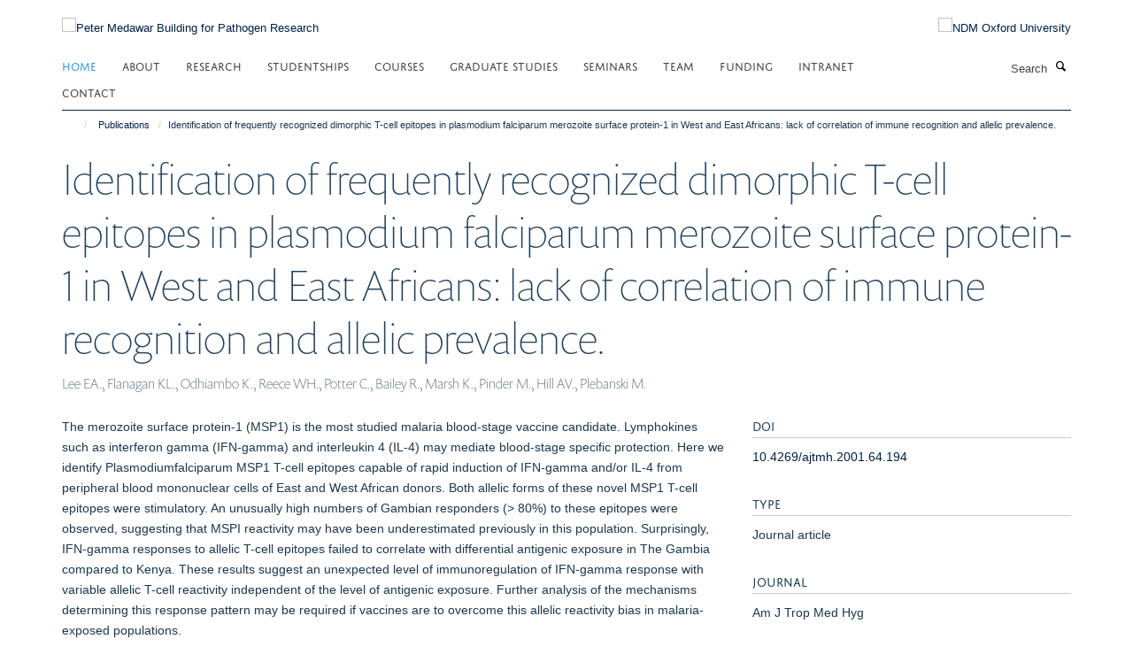

--- FILE ---
content_type: text/html;charset=utf-8
request_url: https://www.medawar.ox.ac.uk/publications/31913?3909e958-f46c-11f0-be54-c7bc867cde1e
body_size: 11277
content:
<!doctype html>
<html xmlns="http://www.w3.org/1999/xhtml" lang="en" xml:lang="en">

    <head><base href="https://www.medawar.ox.ac.uk/publications/31913/" />
        <meta charset="utf-8" />
        <meta name="viewport" content="width=device-width, initial-scale=1.0" />
        <meta name="apple-mobile-web-app-capable" content="yes" />
        <meta name="apple-mobile-web-app-title" content="Haiku" />
        
        <meta http-equiv="Content-Type" content="text/html; charset=utf-8" /><meta name="citation_title" content="Identification of frequently recognized dimorphic T-cell epitopes in plasmodium falciparum merozoite surface protein-1 in West and East Africans: lack of correlation of immune recognition and allelic prevalence." /><meta name="citation_author" content="Lee EA." /><meta name="citation_author" content="Flanagan KL." /><meta name="citation_author" content="Odhiambo K." /><meta name="citation_author" content="Reece WH." /><meta name="citation_author" content="Potter C." /><meta name="citation_author" content="Bailey R." /><meta name="citation_author" content="Marsh K." /><meta name="citation_author" content="Pinder M." /><meta name="citation_author" content="Hill AV." /><meta name="citation_author" content="Plebanski M." /><meta name="citation_publication_date" content="2001/03/??" /><meta name="citation_journal_title" content="Am J Trop Med Hyg" /><meta name="citation_volume" content="64" /><meta name="citation_firstpage" content="194" /><meta name="citation_lastpage" content="203" /><meta content="The merozoite surface protein-1 (MSP1) is the most studied malaria blood-stage vaccine candidate. Lymphokines such as interferon gamma (IFN-gamma) and interleukin 4 (IL-4) may mediate blood-stage specific protection. Here we identify Plasmodiumfalciparum MSP1 T-cell epitopes capable of rapid induction of IFN-gamma and/or IL-4 from peripheral blood mononuclear cells of East and West African donors. Both allelic forms of these novel MSP1 T-cell epitopes were stimulatory. An unusually high numbers of Gambian responders (&gt; 80%) to these epitopes were observed, suggesting that MSPI reactivity may have been underestimated previously in this population. Surprisingly, IFN-gamma responses to allelic T-cell epitopes failed to correlate with differential antigenic exposure in The Gambia compared to Kenya. These results suggest an unexpected level of immunoregulation of IFN-gamma response with variable allelic T-cell reactivity independent of the level of antigenic exposure. Further analysis of the mechanisms determining this response pattern may be required if vaccines are to overcome this allelic reactivity bias in malaria-exposed populations." name="description" /><meta name="og:title" content="Identification of frequently recognized dimorphic T-cell epitopes in plasmodium falciparum merozoite surface protein-1 in West and East Africans: lack of correlation of immune recognition and allelic prevalence." /><meta name="og:description" content="The merozoite surface protein-1 (MSP1) is the most studied malaria blood-stage vaccine candidate. Lymphokines such as interferon gamma (IFN-gamma) and interleukin 4 (IL-4) may mediate blood-stage specific protection. Here we identify Plasmodiumfalciparum MSP1 T-cell epitopes capable of rapid induction of IFN-gamma and/or IL-4 from peripheral blood mononuclear cells of East and West African donors. Both allelic forms of these novel MSP1 T-cell epitopes were stimulatory. An unusually high numbers of Gambian responders (&gt; 80%) to these epitopes were observed, suggesting that MSPI reactivity may have been underestimated previously in this population. Surprisingly, IFN-gamma responses to allelic T-cell epitopes failed to correlate with differential antigenic exposure in The Gambia compared to Kenya. These results suggest an unexpected level of immunoregulation of IFN-gamma response with variable allelic T-cell reactivity independent of the level of antigenic exposure. Further analysis of the mechanisms determining this response pattern may be required if vaccines are to overcome this allelic reactivity bias in malaria-exposed populations." /><meta name="og:url" content="https://www.medawar.ox.ac.uk/publications/31913" /><meta name="twitter:card" content="summary" /><meta name="twitter:title" content="Identification of frequently recognized dimorphic T-cell epitopes in plasmodium falciparum merozoite surface protein-1 in West and East Africans: lack of correlation of immune recognition and allelic prevalence." /><meta name="twitter:description" content="The merozoite surface protein-1 (MSP1) is the most studied malaria blood-stage vaccine candidate. Lymphokines such as interferon gamma (IFN-gamma) and interleukin 4 (IL-4) may mediate blood-stage specific protection. Here we identify Plasmodiumfalciparum MSP1 T-cell epitopes capable of rapid induction of IFN-gamma and/or IL-4 from peripheral blood mononuclear cells of East and West African donors. Both allelic forms of these novel MSP1 T-cell epitopes were stimulatory. An unusually high numbers of Gambian responders (&gt; 80%) to these epitopes were observed, suggesting that MSPI reactivity may have been underestimated previously in this population. Surprisingly, IFN-gamma responses to allelic T-cell epitopes failed to correlate with differential antigenic exposure in The Gambia compared to Kenya. These results suggest an unexpected level of immunoregulation of IFN-gamma response with variable allelic T-cell reactivity independent of the level of antigenic exposure. Further analysis of the mechanisms determining this response pattern may be required if vaccines are to overcome this allelic reactivity bias in malaria-exposed populations." /><meta name="generator" content="Plone - http://plone.org" /><meta itemprop="url" content="https://www.medawar.ox.ac.uk/publications/31913" /><title>Identification of frequently recognized dimorphic T-cell epitopes in plasmodium falciparum merozoite surface protein-1 in West and East Africans: lack of correlation of immune recognition and allelic prevalence. — Peter Medawar Building for Pathogen Research</title>
        
        
        
        
        
    <link rel="stylesheet" type="text/css" media="screen" href="https://www.medawar.ox.ac.uk/portal_css/Turnkey%20Theme/resourcecollective.cookielawcookielaw-cachekey-f24b6f53ef4511c0b7abd8b330b7e381.css" /><link rel="stylesheet" type="text/css" href="https://www.medawar.ox.ac.uk/portal_css/Turnkey%20Theme/themebootstrapcssselect2-cachekey-f95825288e2c3d1f0f1e70cf92342c6c.css" /><link rel="stylesheet" type="text/css" href="https://www.medawar.ox.ac.uk/portal_css/Turnkey%20Theme/themebootstrapcssmagnific.popup-cachekey-5d0ccdf1fd2b430d3e757771365f3ed1.css" /><link rel="stylesheet" type="text/css" media="screen" href="https://www.medawar.ox.ac.uk/portal_css/Turnkey%20Theme/resourcecollective.covercsscover-cachekey-1c6bdea8d45bbbb8b5840acd635e0fd5.css" /><link rel="stylesheet" type="text/css" media="screen" href="https://www.medawar.ox.ac.uk/portal_css/Turnkey%20Theme/resourcehaiku.coveroverlays-cachekey-7d0e19a449aa9e5349e61e197e45b7fb.css" /><link rel="stylesheet" type="text/css" href="https://www.medawar.ox.ac.uk/portal_css/Turnkey%20Theme/resourcehaiku.coverhaiku.chooser-cachekey-431d37d88fe754ec97734a6ae92b5337.css" /><link rel="stylesheet" type="text/css" href="https://www.medawar.ox.ac.uk/portal_css/Turnkey%20Theme/resourcehaiku.widgets.imagehaiku.image.widget-cachekey-684429df524372c3d13b170bda930e70.css" /><link rel="stylesheet" type="text/css" media="screen" href="https://www.medawar.ox.ac.uk/++resource++haiku.core.vendor/prism.min.css" /><link rel="canonical" href="https://www.medawar.ox.ac.uk/publications/31913" /><link rel="search" href="https://www.medawar.ox.ac.uk/@@search" title="Search this site" /><link rel="shortcut icon" type="image/x-icon" href="https://www.medawar.ox.ac.uk/images/logos/favicon_16x16?v=fa749722-f46a-11f0-be54-c7bc867cde1e" /><link rel="apple-touch-icon" href="https://www.medawar.ox.ac.uk/images/logos/favicon_apple?v=fa749723-f46a-11f0-be54-c7bc867cde1e" /><script type="text/javascript" src="https://www.medawar.ox.ac.uk/portal_javascripts/Turnkey%20Theme/resourcecollective.cookielawcookielaw_disabler-cachekey-5b9d31f7fb03e3f5f59247b1ff5eb1d9.js"></script><script type="text/javascript" src="https://www.medawar.ox.ac.uk/portal_javascripts/Turnkey%20Theme/themebootstrapjsvendorrespond-cachekey-9bdfa64e45815d8866b55c4e8cca01bb.js"></script><script type="text/javascript" src="https://www.medawar.ox.ac.uk/portal_javascripts/Turnkey%20Theme/resourceplone.app.jquery-cachekey-f87536bc77ecb5801180ee08acf83510.js"></script><script type="text/javascript" src="https://www.medawar.ox.ac.uk/portal_javascripts/Turnkey%20Theme/++theme++bootstrap/js/vendor/bootstrap.js"></script><script type="text/javascript" src="https://www.medawar.ox.ac.uk/portal_javascripts/Turnkey%20Theme/themebootstrapjspluginsvendorjquery.trunk8-cachekey-294449f1f599f9ec8801194f9b79aab9.js"></script><script type="text/javascript" src="https://www.medawar.ox.ac.uk/portal_javascripts/Turnkey%20Theme/plone_javascript_variables-cachekey-8931fba9caccfa65abe51dd7e1c0d3b6.js"></script><script type="text/javascript" src="https://www.medawar.ox.ac.uk/portal_javascripts/Turnkey%20Theme/resourceplone.app.jquerytools-cachekey-9c03e5f43df91f5a1eeaa07570b47b03.js"></script><script type="text/javascript" src="https://www.medawar.ox.ac.uk/portal_javascripts/Turnkey%20Theme/mark_special_links-cachekey-b04237e7ca5b8f98f892c6829895d7e4.js"></script><script type="text/javascript" src="https://www.medawar.ox.ac.uk/portal_javascripts/Turnkey%20Theme/resourceplone.app.discussion.javascriptscomments-cachekey-ad9e12108f796be630235a1f41556d35.js"></script><script type="text/javascript" src="https://www.medawar.ox.ac.uk/portal_javascripts/Turnkey%20Theme/themebootstrapjspluginsvendorselect2-cachekey-7a1126afcaf91616c9b690d6aa06e02f.js"></script><script type="text/javascript" src="https://www.medawar.ox.ac.uk/portal_javascripts/Turnkey%20Theme/++theme++bootstrap/js/plugins/vendor/jquery.html5-placeholder-shim.js"></script><script type="text/javascript" src="https://www.medawar.ox.ac.uk/portal_javascripts/Turnkey%20Theme/++theme++bootstrap/js/vendor/hammer.js"></script><script type="text/javascript" src="https://www.medawar.ox.ac.uk/portal_javascripts/Turnkey%20Theme/themebootstrapjspluginshaikujquery.navigation-portlets-cachekey-747d1c3af2820ab1c210aa11f980e89e.js"></script><script type="text/javascript" src="https://www.medawar.ox.ac.uk/portal_javascripts/Turnkey%20Theme/themebootstrapjspluginsvendormasonry-cachekey-c294b3209b3500c413aa2172da759632.js"></script><script type="text/javascript" src="https://www.medawar.ox.ac.uk/portal_javascripts/Turnkey%20Theme/themebootstrapjspluginsvendorimagesloaded-cachekey-b75266c6f74f07ea85e0dc3088f2b258.js"></script><script type="text/javascript" src="https://www.medawar.ox.ac.uk/portal_javascripts/Turnkey%20Theme/++theme++bootstrap/js/plugins/vendor/jquery.lazysizes.js"></script><script type="text/javascript" src="https://www.medawar.ox.ac.uk/portal_javascripts/Turnkey%20Theme/++theme++bootstrap/js/plugins/vendor/jquery.magnific.popup.js"></script><script type="text/javascript" src="https://www.medawar.ox.ac.uk/portal_javascripts/Turnkey%20Theme/themebootstrapjspluginsvendorjquery.toc-cachekey-730f80801d7230e4afa5873cc8eeae5f.js"></script><script type="text/javascript" src="https://www.medawar.ox.ac.uk/portal_javascripts/Turnkey%20Theme/++theme++bootstrap/js/turnkey-various.js"></script><script type="text/javascript" src="https://www.medawar.ox.ac.uk/portal_javascripts/Turnkey%20Theme/resourcecollective.coverjsmain-cachekey-a040337c46feeec23bb2e9e483ce298a.js"></script><script type="text/javascript" src="https://www.medawar.ox.ac.uk/portal_javascripts/Turnkey%20Theme/resourcehaiku.feedback.jsjquery.validate-cachekey-878ad73ffe00016105aadc717a969a9a.js"></script><script type="text/javascript" src="https://www.medawar.ox.ac.uk/portal_javascripts/Turnkey%20Theme/resourcecollective.cookielawcookielaw_banner-cachekey-3cf12795b83ae7dd0921c93abf265c60.js"></script><script type="text/javascript">
        jQuery(function($){
            if (typeof($.datepicker) != "undefined"){
              $.datepicker.setDefaults(
                jQuery.extend($.datepicker.regional[''],
                {dateFormat: 'mm/dd/yy'}));
            }
        });
        </script><script async="" src="https://www.googletagmanager.com/gtag/js?id=UA-51607598-1"></script><script>
  window.dataLayer = window.dataLayer || [];
  function gtag(){dataLayer.push(arguments);}
  gtag('js', new Date());

  gtag('config', 'UA-51607598-1', { 'anonymize_ip': true });
  gtag('config', 'G-KVLHF4XC20');
  gtag('config', 'G-LT1657LG5M');
</script><script async="" src="https://www.googletagmanager.com/gtag/js?id=G-Z90B03Y6YT"></script><script>
window.dataLayer = window.dataLayer || [];
function gtag(){dataLayer.push(arguments);}
gtag('js', new Date());
gtag('config', 'G-Z90B03Y6YT');
</script>
    <link href="https://www.medawar.ox.ac.uk/++theme++sublime-oxy-blue/screen.css" rel="stylesheet" />
  
    <link href="https://www.medawar.ox.ac.uk/++theme++sublime-oxy-blue/style.css" rel="stylesheet" />
  <style type="text/css" class="extra-css" id="global-extra-css">@import url("https://tools.ndm.ox.ac.uk/haiku_css/general.css");

#primary-logo img, .logo-secondary, .logo-footer {
    max-height: 110px;
    max-width: 100%;
}</style></head>

    <body class="template-view portaltype-publication site-Plone section-publications subsection-31913 userrole-anonymous no-toolbar mount-036" dir="ltr"><div id="cookienotification">

    <div class="container">
    
        <div class="row">
        
            <div class="col-md-12">
                <h2>
                    Cookies on this website
                </h2>
                
            </div>
        
            <div class="col-md-12">
                <p>
                    We use cookies to ensure that we give you the best experience on our website. If you click 'Accept all cookies' we'll assume that you are happy to receive all cookies and you won't see this message again. If you click 'Reject all non-essential cookies' only necessary cookies providing core functionality such as security, network management, and accessibility will be enabled. Click 'Find out more' for information on how to change your cookie settings.
                </p>
                
            </div>
    
            <div class="col-md-12">
                <a class="btn btn-success cookie-continue" href="https://www.medawar.ox.ac.uk/@@enable-cookies?&amp;came_from=https://www.medawar.ox.ac.uk/publications/31913">Accept all cookies</a>
                <a class="btn btn-danger cookie-disable" href="https://www.medawar.ox.ac.uk/@@disable-cookies?came_from=https://www.medawar.ox.ac.uk/publications/31913">Reject all non-essential cookies</a>
                
            </div> 
            
        </div>
    
    </div>
     
</div><div id="site-wrapper" class="container-fluid">

            <div class="modal fade" id="modal" tabindex="-1" role="dialog" aria-hidden="true"></div>

            

            

            <div id="site-header" class="container">

                <div id="site-status"></div>

                

                <header class="row">
                    <div class="col-xs-10 col-sm-6">
                        <a id="primary-logo" title="Peter Medawar Building for Pathogen Research" href="https://www.medawar.ox.ac.uk"><img src="https://www.medawar.ox.ac.uk/images/logos/medawar-pathogen-research-logo" alt="Peter Medawar Building for Pathogen Research" /></a>
                    </div>
                    <div class="col-sm-6 hidden-xs">
                        <div class="heading-spaced">
                            <div id="site__secondary-logo">
                                
        <a href="http://www.ndm.ox.ac.uk/" title="NDM Oxford University" target="_blank" rel="noopener"><img src="https://www.medawar.ox.ac.uk/images/logos/ndm-oxford-logo-110px" alt="NDM Oxford University" class="img-responsive logo-secondary" /></a>
    
                            </div>
                            <div id="site-actions">

        <ul class="list-unstyled list-inline text-right">
    
            
    
            
                
                    <li id="siteaction-sitemap">
                        <a href="https://www.medawar.ox.ac.uk/sitemap" title="" accesskey="3">Site Map</a>
                    </li>
                
            
            
                
                    <li id="siteaction-accessibility">
                        <a href="https://www.medawar.ox.ac.uk/accessibility" title="" accesskey="0">Accessibility</a>
                    </li>
                
            
            
                
                    <li id="siteaction-contact">
                        <a href="https://www.medawar.ox.ac.uk/about/contact-us" title="" accesskey="9">Contact</a>
                    </li>
                
            
            
                
                    <li id="siteaction-cookie-policy">
                        <a href="https://www.medawar.ox.ac.uk/cookies" title="" accesskey="">Cookies</a>
                    </li>
                
            
            
                
                    <li id="siteaction-login">
                        <a href="https://www.medawar.ox.ac.uk/Shibboleth.sso/Login?target=https://www.medawar.ox.ac.uk/shibboleth_loggedin?came_from=https://www.medawar.ox.ac.uk/publications/31913" title="" accesskey="">Log in</a>
                    </li>
                
            
    
        </ul>
    </div>
                        </div>
                    </div>
                    <div class="col-xs-2 visible-xs">
                        <a href="#mmenu" role="button" class="btn btn-default" aria-label="Toggle menu">
                            <i class="glyphicon glyphicon-menu"></i>
                        </a>
                    </div>
                </header>

                <nav role="navigation">
                    <div class="row">
                        <div class="col-sm-10">
                            <div id="site-bar" class="collapse navbar-collapse">

	    <ul class="nav navbar-nav">

            

	            <li class="dropdown active" id="portaltab-index_html">
	                <a href="https://www.medawar.ox.ac.uk" title="" data-toggle="">Home</a>
                    
	            </li>

            
            

	            <li class="dropdown" id="portaltab-about">
	                <a href="https://www.medawar.ox.ac.uk/about" title="" data-toggle="" data-hover="dropdown">About</a>
                    <ul class="dropdown-menu" role="menu">
                        
                            <li>
                                <a href="https://www.medawar.ox.ac.uk/about/sir-peter-medawar" title="">Sir Peter Medawar</a>
                            </li>
                        
                        
                            <li>
                                <a href="https://www.medawar.ox.ac.uk/about/jobs" title="">Jobs and Vacancies</a>
                            </li>
                        
                        
                            <li>
                                <a href="/news" title="">Latest news and events</a>
                            </li>
                        
                        
                            <li>
                                <a href="https://www.medawar.ox.ac.uk/about/shared-cytometry-facility" title="">Shared Cytometry Facility</a>
                            </li>
                        
                    </ul>
	            </li>

            
            

	            <li class="dropdown" id="portaltab-research">
	                <a href="https://www.medawar.ox.ac.uk/research" title="" data-toggle="">Research</a>
                    
	            </li>

            
            

	            <li class="dropdown" id="portaltab-dphil-studentships">
	                <a href="https://www.medawar.ox.ac.uk/dphil-studentships" title="" data-toggle="" data-hover="dropdown">Studentships</a>
                    <ul class="dropdown-menu" role="menu">
                        
                            <li>
                                <a href="https://www.medawar.ox.ac.uk/dphil-studentships/dphil-project" title="">DPhil Project</a>
                            </li>
                        
                        
                            <li>
                                <a href="https://www.medawar.ox.ac.uk/dphil-studentships/funding-programs" title="">Funding Programmes</a>
                            </li>
                        
                    </ul>
	            </li>

            
            

	            <li class="dropdown" id="portaltab-medawar-courses">
	                <a href="https://www.medawar.ox.ac.uk/medawar-courses" title="" data-toggle="">Courses</a>
                    
	            </li>

            
            

	            <li class="dropdown" id="portaltab-graduate-studies">
	                <a href="https://www.medawar.ox.ac.uk/graduate-studies" title="" data-toggle="">Graduate Studies</a>
                    
	            </li>

            
            

	            <li class="dropdown" id="portaltab-seminars-1">
	                <a href="https://www.medawar.ox.ac.uk/seminars-1" title="" data-toggle="">Seminars</a>
                    
	            </li>

            
            

	            <li class="dropdown" id="portaltab-team">
	                <a href="https://www.medawar.ox.ac.uk/team" title="" data-toggle="">Team</a>
                    
	            </li>

            
            

	            <li class="dropdown" id="portaltab-funding-bodies">
	                <a href="https://www.medawar.ox.ac.uk/funding-bodies" title="" data-toggle="">Funding</a>
                    
	            </li>

            
            

	            <li class="dropdown" id="portaltab-internal">
	                <a href="https://www.medawar.ox.ac.uk/internal" title="" data-toggle="" data-hover="dropdown">Intranet</a>
                    <ul class="dropdown-menu" role="menu">
                        
                            <li>
                                <a href="https://unioxfordnexus.sharepoint.com/sites/CLME-ExperimentalMedicineDivision" title="">Experimental Medicine Division SharePoint</a>
                            </li>
                        
                        
                            <li>
                                <a href="https://www.medawar.ox.ac.uk/internal/contacts" title="">Contacts</a>
                            </li>
                        
                        
                            <li>
                                <a href="https://services.it.ox.ac.uk/Service/business-systems-and-administration-support/Health%20and%20Safety%20Incident%20Reporting%20and%20Investigation%20System" title="">IRIS - Health and Safety reporting</a>
                            </li>
                        
                        
                            <li>
                                <a href="https://www.medawar.ox.ac.uk/internal/branded-templates-and-logos" title="">Branded templates and logos</a>
                            </li>
                        
                        
                            <li>
                                <a href="https://www.medawar.ox.ac.uk/internal/weekly-wip-1" title="">Weekly WiP</a>
                            </li>
                        
                        
                            <li>
                                <a href="https://www.medawar.ox.ac.uk/internal/phlebotomy-at-the-pmb" title="">Phlebotomy at the PMB</a>
                            </li>
                        
                        
                            <li>
                                <a href="https://www.medawar.ox.ac.uk/internal/sustainability" title="">Sustainability</a>
                            </li>
                        
                        
                            <li>
                                <a href="https://www.medawar.ox.ac.uk/internal/dont-forget" title="">Research checklist</a>
                            </li>
                        
                        
                            <li>
                                <a href="https://www.medawar.ox.ac.uk/internal/resources" title="">Resources</a>
                            </li>
                        
                        
                            <li>
                                <a href="https://www.medawar.ox.ac.uk/internal/policies-1" title="">Policies</a>
                            </li>
                        
                        
                            <li>
                                <a href="https://www.medawar.ox.ac.uk/internal/new-to-oxford" title="">New to Oxford</a>
                            </li>
                        
                    </ul>
	            </li>

            
            

	            <li class="dropdown" id="portaltab-contact">
	                <a href="https://www.medawar.ox.ac.uk/contact" title="" data-toggle="">Contact</a>
                    
	            </li>

            

            

	    </ul>

    </div>
                        </div>
                        <div class="col-sm-2">
                            <form action="https://www.medawar.ox.ac.uk/@@search" id="site-search" class="form-inline" role="form">
                                <div class="input-group">
                                    <label class="sr-only" for="SearchableText">Search</label>
                                    <input type="text" class="form-control" name="SearchableText" id="SearchableText" placeholder="Search" />
                                    <span class="input-group-btn">
                                        <button class="btn" type="submit" aria-label="Search"><i class="glyphicon-search"></i></button>
                                    </span>
                                </div>
                            </form>
                        </div>
                    </div>
                </nav>

                <div class="container">
                    <div class="row">
                        <div class="col-md-12">
                            <ol class="breadcrumb" id="site-breadcrumbs"><li><a title="Home" href="https://www.medawar.ox.ac.uk"><span class="glyphicon glyphicon-home"></span></a></li><li><a href="https://www.medawar.ox.ac.uk/publications">Publications</a></li><li class="active">Identification of frequently recognized dimorphic T-cell epitopes in plasmodium falciparum merozoite surface protein-1 in West and East Africans: lack of correlation of immune recognition and allelic prevalence.</li></ol>
                        </div>
                    </div>
                </div>

            </div>

            <div id="content" class="container ">

                            

                            

            

        <div itemscope="" itemtype="http://schema.org/Thing">

            <meta itemprop="url" content="https://www.medawar.ox.ac.uk/publications/31913" />

            
                <div id="above-page-header">
    

</div>
            

            
                
                
                    
                        <div class="page-header">
                            <div class="row">
                                    
                                <div class="col-xs-12 col-sm-12">
                                    
                                    
                                        <h1>
                                            <span itemprop="name">Identification of frequently recognized dimorphic T-cell epitopes in plasmodium falciparum merozoite surface protein-1 in West and East Africans: lack of correlation of immune recognition and allelic prevalence.</span>
                                            <small>
                                                
                                            </small>
                                        </h1>
                                    
                                    
                                    
                    <div id="below-page-title">
</div>
                    <h5 style="margin:10px 0">Lee EA., Flanagan KL., Odhiambo K., Reece WH., Potter C., Bailey R., Marsh K., Pinder M., Hill AV., Plebanski M.</h5>
                
                                    
                                </div>
                                    
                                
                                            
                            </div>
                        </div>
                    
                    
                    
                    
                 
            

            
                <div id="below-page-header"></div>
            

            
                <div id="above-page-content"></div>
            

            
                <div class="row">
        
                    <div id="site-content" class="col-sm-8">

                        

                            
                                
                            

                            
                                
                            

                            
                                
                                    
                                
                            
            
                            <div class="row">
                                <div id="site-content-body" class="col-sm-12">
            
                                    
                
                    
                    
                    <div class="row">
                        <div class="col-sm-4">
                            
                        </div>
                        <div class="col-sm-12">
                           <p style="margin-top:0">The merozoite surface protein-1 (MSP1) is the most studied malaria blood-stage vaccine candidate. Lymphokines such as interferon gamma (IFN-gamma) and interleukin 4 (IL-4) may mediate blood-stage specific protection. Here we identify Plasmodiumfalciparum MSP1 T-cell epitopes capable of rapid induction of IFN-gamma and/or IL-4 from peripheral blood mononuclear cells of East and West African donors. Both allelic forms of these novel MSP1 T-cell epitopes were stimulatory. An unusually high numbers of Gambian responders (&gt; 80%) to these epitopes were observed, suggesting that MSPI reactivity may have been underestimated previously in this population. Surprisingly, IFN-gamma responses to allelic T-cell epitopes failed to correlate with differential antigenic exposure in The Gambia compared to Kenya. These results suggest an unexpected level of immunoregulation of IFN-gamma response with variable allelic T-cell reactivity independent of the level of antigenic exposure. Further analysis of the mechanisms determining this response pattern may be required if vaccines are to overcome this allelic reactivity bias in malaria-exposed populations.</p>
                        </div>
                    </div>
                
                                    
                                </div>
            
                                
            
                            </div>
            
                            
                    <p>
                        
                        <a role="button" title="Original publication" class="btn btn-default" target="_blank" rel="noopener" href="http://doi.org/10.4269/ajtmh.2001.64.194">Original publication</a>
                        
                    </p>

                    
                
                        
        
                    </div>
        
                    <div class="site-sidebar col-sm-4">
        
                        <div id="aside-page-content"></div>
              
                        

                    
                        <h5 class="publication-lead">DOI</h5>
                        <p>
                            <a href="http://doi.org/10.4269/ajtmh.2001.64.194" target="_blank" rel="noopener">10.4269/ajtmh.2001.64.194</a>
                        </p>
                    

                    
                        <h5 class="publication-lead">Type</h5>
                        <p>Journal article</p>
                    

                    
                        <h5 class="publication-lead">Journal</h5>
                        <p>Am J Trop Med Hyg</p>
                    

                    

                    

                    

                    
                        <h5 class="publication-lead">Publication Date</h5>
                        <p>03/2001</p>
                    

                    
                        <h5 class="publication-lead">Volume</h5>
                        <p>64</p>
                    

                    
                        <h5 class="publication-lead">Pages</h5>
                        <p>
                            194
                            -
                            203
                        </p>
                    

                    

                    

                    
                        <div class="content-box">
                            <h5 class="publication-lead">Keywords</h5>
                            <p>Adolescent, Adult, Alleles, Amino Acid Sequence, Animals, Case-Control Studies, DNA Primers, Epitopes, T-Lymphocyte, Female, Gambia, Humans, Interferon-gamma, Interleukin-4, Kenya, Malaria, Falciparum, Male, Merozoite Surface Protein 1, Middle Aged, Molecular Sequence Data, Plasmodium falciparum, Polymerase Chain Reaction, Prevalence, T-Lymphocytes</p>
                        </div>
                    

                
        
                    </div>
        
                </div>
            

            
                <div id="below-page-content"></div>
            
            
        </div>

    

        
                        </div>

            <footer id="site-footer" class="container" itemscope="" itemtype="http://schema.org/WPFooter">
        <hr />
        





    <div class="row" style="margin-bottom:20px">

        <div class="col-md-4">
            
        </div>

        <div class="col-md-8">
            
                <div id="site-copyright">
                    ©
                    2026
                    Peter Medawar Building for Pathogen Research, University of Oxford, South Parks Road, Oxford, OX1 3SY
                </div>
            
            
                <ul id="footer-nav" class="list-inline">
                    
                        <li>
                            <a href=" /sitemap" rel="noopener">Sitemap </a>
                        </li>
                    
                    
                        <li>
                            <a href=" /cookies" rel="noopener">Cookies </a>
                        </li>
                    
                    
                        <li>
                            <a href=" http://www.ox.ac.uk/legal" target="_blank" rel="noopener">Copyright </a>
                        </li>
                    
                    
                        <li>
                            <a href=" /accessibility-statement" rel="noopener">Accessibility </a>
                        </li>
                    
                    
                        <li>
                            <a href=" https://www.ndm.ox.ac.uk/privacy-policy" target="_blank" rel="noopener">Privacy Policy </a>
                        </li>
                    
                    
                        <li>
                            <a href=" https://compliance.admin.ox.ac.uk/submit-foi" target="_blank" rel="noopener">Freedom of Information </a>
                        </li>
                    
                    
                        <li>
                            <a href=" https://unioxfordnexus.sharepoint.com/sites/CLME-HUB-NuffieldDepartmentofMedicine" target="_blank" rel="noopener">Intranet </a>
                        </li>
                    
                </ul>
            
        </div>
    </div>





    <div id="site-actions-footer" class="visible-xs-block" style="margin:20px 0">

        <ul class="list-unstyled list-inline text-center">

            
                
                    <li id="siteaction-sitemap">
                        <a href="https://www.medawar.ox.ac.uk/sitemap" title="Site Map" accesskey="3">Site Map</a>
                    </li>
                
            
            
                
                    <li id="siteaction-accessibility">
                        <a href="https://www.medawar.ox.ac.uk/accessibility" title="Accessibility" accesskey="0">Accessibility</a>
                    </li>
                
            
            
                
                    <li id="siteaction-contact">
                        <a href="https://www.medawar.ox.ac.uk/about/contact-us" title="Contact" accesskey="9">Contact</a>
                    </li>
                
            
            
                
                    <li id="siteaction-cookie-policy">
                        <a href="https://www.medawar.ox.ac.uk/cookies" title="Cookies" accesskey="">Cookies</a>
                    </li>
                
            
            
                
                    <li id="siteaction-login">
                        <a href="https://www.medawar.ox.ac.uk/Shibboleth.sso/Login?target=https://www.medawar.ox.ac.uk/shibboleth_loggedin?came_from=https://www.medawar.ox.ac.uk/publications/31913" title="Log in" accesskey="">Log in</a>
                    </li>
                
            

        </ul>
    </div>









    </footer>

        </div><div id="haiku-mmenu">

            <nav id="mmenu" data-counters="true" data-searchfield="true" data-title="Menu" data-search="true">
                <ul>
                    <li>


    <a href="https://www.medawar.ox.ac.uk/front-page" class="state-published" title="">
        <span>Home</span>
    </a>

</li>
<li>


    <a href="https://www.medawar.ox.ac.uk/about" class="state-published" title="">
        <span>About</span>
    </a>

<ul>
<li>


    <a href="https://www.medawar.ox.ac.uk/about/sir-peter-medawar" class="state-published" title="">
        <span>Sir Peter Medawar</span>
    </a>

</li>
<li>


    <a href="https://www.medawar.ox.ac.uk/about/jobs" class="state-published" title="">
        <span>Jobs and Vacancies</span>
    </a>

</li>
<li>


    <a href="/news" class="state-published" title="">
        <span>Latest news and events</span>
    </a>

</li>
<li>


    <a href="https://www.medawar.ox.ac.uk/about/shared-cytometry-facility" class="state-published" title="">
        <span>Shared Cytometry Facility</span>
    </a>

</li>

</ul>
</li>
<li>


    <a href="https://www.medawar.ox.ac.uk/research" class="state-published" title="Compellingly cultivate out-of-the-box functionalities through efficient systems. Seamlessly myocardinate accurate infrastructures vis-a-vis cutting-edge metrics.">
        <span>Research</span>
    </a>

<ul>
<li>


    <a href="https://www.medawar.ox.ac.uk/research" class="state-published" title="">
        <span>Research Home</span>
    </a>

</li>
<li>


    <a href="https://www.medawar.ox.ac.uk/research/covid-research" class="state-published" title="The team at the Peter Medawar Building have been busy during the pandemic. Read on to find out more about what we have been doing.">
        <span>COVID Research</span>
    </a>

</li>
<li>


    <a href="https://www.medawar.ox.ac.uk/research/ndm-research-groups" class="state-published" title="Research groups within the Nuffield Department of Medicine">
        <span>NDM Research Groups</span>
    </a>

<ul>
<li>


    <a href="https://www.medawar.ox.ac.uk/research/ndm-research-groups/ansari" class="state-published" title="">
        <span>Ansari Group</span>
    </a>

</li>
<li>


    <a href="https://www.medawar.ox.ac.uk/research/research-groups/barnes-group" class="state-published" title="I lead an established research group with a  focus on T  cell immunology relevant to gut and liver disease, and I seek to translate laboratory and clinical findings through to human experimental medicine studies.">
        <span>Barnes Group</span>
    </a>

</li>
<li>


    <a href="https://www.cghr.ox.ac.uk/research/tropical-immunology" class="state-published" title="My research uses expertise in microbiology and immunology in tropical countries to address key questions that advance treatment of bacterial infection and vaccine discovery.">
        <span>Dunachie Group</span>
    </a>

</li>
<li>


    <a href="https://www.medawar.ox.ac.uk/research/research-groups/frater-group" class="state-published" title="John gained a MRC Clinician Scientist Award to work at Oxford University researching HIV evolution and strategies for HIV eradication. He is currently the scientific lead and co-chair of ‘CHERUB’, (Collaborative HIV Eradication of Reservoirs: UK BRC), an NIHR-supported collaboration dedicated to finding a cure for HIV infection. He also works as an Honorary Consultant Physician at the John Radcliffe Hospital in Oxford.">
        <span>Frater Group</span>
    </a>

</li>
<li>


    <a href="https://www.medawar.ox.ac.uk/research/research-groups/goulder-group" class="state-published" title="For the past 20 years our group has been based in the Peter Medawar Building for Pathogen Research at the University of Oxford, where our primary research focus has been the South African HIV epidemic. To this end we are involved in multiple studies in KwaZulu-Natal province, South Africa, the area of highest HIV prevalence in the country, along with Kimberly in the Northern Cape.">
        <span>Goulder Group</span>
    </a>

</li>
<li>


    <a href="https://www.medawar.ox.ac.uk/research/research-groups/klenerman-group" class="state-published" title="Infectious diseases such as HIV, hepatitis B and C, affect hundreds of millions of people worldwide. Our group works on the immune response to these infections, focusing on both the host and the pathogen. As there is currently no vaccine to prevent hepatitis C infection, many of our projects have addressed aspects of chronic hepatitis C virus (HCV) infection and vaccine responses. In addition, our group also looks at a range of viruses and bacteria.">
        <span>Klenerman Group</span>
    </a>

</li>
<li>


    <a href="https://www.medawar.ox.ac.uk/research/ndm-research-groups/wang-group" class="state-published" title="">
        <span>Wang Group</span>
    </a>

</li>

</ul>
</li>
<li>


    <a href="https://www.medawar.ox.ac.uk/research/tropical-medicine-research-groups" class="state-published" title="">
        <span>Tropical Medicine Research Groups</span>
    </a>

<ul>
<li>


    <a href="https://www.tropicalmedicine.ox.ac.uk/team/proochista-ariana" class="state-published" title="Professor Proochista Ariana is course director for the MSc in International Health and Tropical Medicine">
        <span>Ariana Group</span>
    </a>

</li>
<li>


    <a href="https://www.cghr.ox.ac.uk/research/health-systems-collaborative" class="state-published" title="Mike English is a UK trained paediatrician who has worked in Kenya for over 20 years supported by a series of Wellcome fellowships.">
        <span>English Group</span>
    </a>

</li>
<li>


    <a href="https://www.cghr.ox.ac.uk/research/africa-oxford-initiative" class="state-published" title="Kevin Marsh is a Professor of Tropical Medicine at the University of Oxford and senior advisor at the African Academy of Sciences.">
        <span>Marsh (Kevin) Group</span>
    </a>

</li>
<li>


    <a href="https://www.cghr.ox.ac.uk/research/tropical-immunology" class="state-published" title="My research uses expertise in microbiology and immunology in tropical countries to address key questions that advance treatment of bacterial infection and vaccine discovery.">
        <span>Dunachie Group</span>
    </a>

</li>
<li>


    <a href="https://www.medawar.ox.ac.uk/research/tropical-medicine-research-groups/aguas-group" class="state-published" title="">
        <span>Aguas Group</span>
    </a>

</li>
<li>


    <a href="https://www.medawar.ox.ac.uk/research/tropical-medicine-research-groups/atuire-group" class="state-published" title="">
        <span>Atuire Group</span>
    </a>

</li>

</ul>
</li>
<li>


    <a href="https://www.medawar.ox.ac.uk/research/zoology-research-groups" class="state-published" title="">
        <span>Biology Research Groups</span>
    </a>

<ul>
<li>


    <a href="https://www.biology.ox.ac.uk/people/dr-nuno-faria" class="state-published" title="The Faria group aims to determine the impact of ecological and epidemiological drivers on the historical spread of rapidly evolving viruses across spatial scales, mobility networks and social groups, and to incorporate metrics of human movement to infer present patterns of virus diversity and transmission.">
        <span>Faria Group</span>
    </a>

</li>
<li>


    <a href="https://www.eeid.ox.ac.uk/Welcome" class="state-published" title="Sunetra's main area of interest is the evolution of diversity in pathogens, with particular reference to the infectious disease agents that are responsible for malaria, influenza and bacterial meningitis.">
        <span>Gupta Group</span>
    </a>

</li>
<li>


    <a href="https://www.paleovirologylab.com/" class="state-published" title="Aris' research interests include viral evolution, genome evolution, and mobile genetic element evolution. This research is primarily focussed on studying the long term evolutionary biology of viruses.">
        <span>Katzourakis Group</span>
    </a>

</li>
<li>


    <a href="https://maidenlab.zoo.ox.ac.uk/" class="state-published" title="The Maiden group is a group of scientists and clinicians committed to reducing the global impact of bacterial infectious diseases.">
        <span>Maiden Group</span>
    </a>

</li>
<li>


    <a href="https://www.zoo.ox.ac.uk/people/professor-angela-mclean-frs#/" class="state-published" title="Angela's research interests lie in the use of mathematical models to aid our understanding of the evolution and spread of infectious agents. This encompasses modelling of the dynamics of infections and immune responses within individual hosts as well as models of the spread of infections from one host to another.">
        <span>McLean Group</span>
    </a>

</li>
<li>


    <a href="http://evolve.zoo.ox.ac.uk/Evolve/Home.html" class="state-published" title="Oliver investigates the evolutionary and ecological dynamics of infectious diseases, particularly rapidly-evolving viruses. He also develops new methods of genetic analysis based on phylogenetic, phylodynamic and population genetic theory.">
        <span>Pybus Group</span>
    </a>

</li>
<li>


    <a href="https://www.zoo.ox.ac.uk/people/dr-adrian-smith#/" class="state-published" title="Adrian's research is focussed on understanding the basis of immunity to infectious challenge and includes studies of immune mechanisms that operate in different vertebrate species (particularly birds and mammals).">
        <span>Smith Group</span>
    </a>

</li>
<li>


    <a href="https://www.biology.ox.ac.uk/people/rachel-tanner#tab-3888756" class="state-published" title="Rachel's research takes a One Health approach to tackling tuberculosis in humans and cattle, with a focus on vaccine design and evaluation. Current interests include immune mechanisms/correlates of protection, characterising functional antibody responses following vaccination, and novel antigen discovery.">
        <span>Tanner Group</span>
    </a>

</li>

</ul>
</li>

</ul>
</li>
<li>


    <a href="https://www.medawar.ox.ac.uk/dphil-studentships" class="state-published" title="">
        <span>Studentships</span>
    </a>

<ul>
<li>


    <a href="https://www.medawar.ox.ac.uk/dphil-studentships/dphil-project" class="state-published" title="">
        <span>DPhil Project</span>
    </a>

</li>
<li>


    <a href="https://www.medawar.ox.ac.uk/dphil-studentships/funding-programs" class="state-published" title="">
        <span>Funding Programmes</span>
    </a>

</li>

</ul>
</li>
<li>


    <a href="https://www.medawar.ox.ac.uk/medawar-courses" class="state-published" title="">
        <span>Courses</span>
    </a>

<ul>
<li>


    <a href="https://www.medawar.ox.ac.uk/medawar-courses/medawar-courses" class="state-published" title="">
        <span>Medawar Courses</span>
    </a>

</li>

</ul>
</li>
<li>


    <a href="https://www.medawar.ox.ac.uk/graduate-studies" class="state-published" title="">
        <span>Graduate Studies</span>
    </a>

<ul>
<li>


    <a href="https://www.ndm.ox.ac.uk/graduate-studies" class="state-published" title="">
        <span>Graduate Studies</span>
    </a>

</li>

</ul>
</li>
<li>


    <a href="https://www.medawar.ox.ac.uk/seminars-1" class="state-published" title="">
        <span>Seminars</span>
    </a>

<ul>
<li>


    <a href="https://www.medawar.ox.ac.uk/seminars-1/seminars" class="state-published" title="">
        <span>Seminars</span>
    </a>

</li>

</ul>
</li>
<li>


    <a href="https://www.medawar.ox.ac.uk/team" class="state-published" title="">
        <span>Team</span>
    </a>

</li>
<li>


    <a href="https://www.medawar.ox.ac.uk/funding-bodies" class="state-published" title="">
        <span>Funding</span>
    </a>

<ul>
<li>


    <a href="https://www.medawar.ox.ac.uk/funding-bodies/funding-bodies" class="state-published" title="">
        <span>Funding Bodies</span>
    </a>

</li>

</ul>
</li>
<li>


    <a href="https://www.medawar.ox.ac.uk/internal" class="state-published" title="">
        <span>Intranet</span>
    </a>

<ul>
<li>


    <a href="https://unioxfordnexus.sharepoint.com/sites/CLME-ExperimentalMedicineDivision" class="state-published" title="Useful information about the Medical Science Division and resources for staff">
        <span>Experimental Medicine Division SharePoint</span>
    </a>

</li>
<li>


    <a href="https://www.medawar.ox.ac.uk/internal/contacts" class="state-published" title="If you have any problems, or are unsure about anything, this list of key contacts should be able to help">
        <span>Key contacts</span>
    </a>

</li>
<li>


    <a href="https://services.it.ox.ac.uk/Service/business-systems-and-administration-support/Health%20and%20Safety%20Incident%20Reporting%20and%20Investigation%20System" class="state-published" title="University of Oxford’s tool for reporting and investigating health and safety, or environmental incidents.">
        <span>IRIS - Health and Safety reporting</span>
    </a>

</li>
<li>


    <a href="https://www.medawar.ox.ac.uk/internal/branded-templates-and-logos" class="state-published" title="">
        <span>Branded templates and logos</span>
    </a>

</li>
<li>


    <a href="https://www.medawar.ox.ac.uk/internal/weekly-wip-1" class="state-published" title="The PMB Weekly WiP gives staff and students working in the PMB an opportunity to share what they have been working on.&#13;&#10;&#13;&#10;Meetings take place every Tuesday at 12.00">
        <span>Weekly WiP</span>
    </a>

</li>
<li>


    <a href="https://www.medawar.ox.ac.uk/internal/phlebotomy-at-the-pmb" class="state-published" title="The PMB provides a volunteer run phlebotomy service. If you need blood samples for your project, find out how here.">
        <span>Phlebotomy at the PMB</span>
    </a>

</li>
<li>


    <a href="https://www.medawar.ox.ac.uk/internal/sustainability" class="state-published" title="The PMB is committed to reducing it's environmental impact, we have formed a Sustainability Committee to help achieve this">
        <span>Sustainability</span>
    </a>

<ul>
<li>


    <a href="https://sustainability.admin.ox.ac.uk/home" class="state-published" title="">
        <span>Oxford University Sustainability Resources</span>
    </a>

</li>
<li>


    <a href="https://www.medawar.ox.ac.uk/internal/sustainability/office-sustainability" class="state-published" title="Tips for every office user to help reduce our carbon footprint and resource usage">
        <span>Office sustainability</span>
    </a>

</li>
<li>


    <a href="https://www.medawar.ox.ac.uk/internal/sustainability/lab-sustainability" class="state-published" title="Sustainable lab processes in place at the PMB">
        <span>Lab sustainability</span>
    </a>

</li>

</ul>
</li>
<li>


    <a href="https://www.medawar.ox.ac.uk/internal/dont-forget" class="state-published" title="A list of things you need to do before you start working with us, or if the materials you work with change over the course of your research">
        <span>Research checklist</span>
    </a>

</li>
<li>


    <a href="https://www.medawar.ox.ac.uk/internal/resources" class="state-published" title="Useful resources to help you in your work">
        <span>Resources</span>
    </a>

</li>
<li>


    <a href="https://www.medawar.ox.ac.uk/internal/policies-1" class="state-published" title="Important policies for you to be aware of, both at a University level and Building level. Click the drop-down for more information">
        <span>Policies</span>
    </a>

<ul>
<li>


    <a href="https://www.medawar.ox.ac.uk/internal/policies-1/uni-policies" class="state-published" title="Important University policies you should become familiar with">
        <span>University Policies</span>
    </a>

</li>
<li>


    <a href="https://www.medawar.ox.ac.uk/internal/policies-1/out-of-hours-working" class="state-published" title="Information for staff wishing to work in the PMB outside of normal working hours (8am - 5pm Monday to Friday excluding Bank Holidays and building closures).">
        <span>Out of Hours Working</span>
    </a>

</li>
<li>


    <a href="https://www.medawar.ox.ac.uk/internal/policies-1/fire-safety" class="state-published" title="Information regarding what to do if you find a fire in the building or if you hear the fire alarm">
        <span>Fire Safety</span>
    </a>

</li>
<li>


    <a href="https://www.medawar.ox.ac.uk/internal/policies-1/bomb-threat" class="state-published" title="Information regarding how to react to a bomb threat">
        <span>Bomb Threat</span>
    </a>

</li>
<li>


    <a href="https://www.ndm.ox.ac.uk/internal/information-governance/themes-and-topics/data-breaches" class="state-published" title="What to do if you have lost your laptop or hard-drive containing sensitive data">
        <span>Information security - Data breach</span>
    </a>

</li>
<li>


    <a href="https://www.medawar.ox.ac.uk/internal/policies-1/confidential-waste" class="state-published" title="What to do if you have confidential information you need to dispose of">
        <span>Confidential waste</span>
    </a>

</li>

</ul>
</li>
<li>


    <a href="https://www.medawar.ox.ac.uk/internal/new-to-oxford" class="state-published" title="Some information/ resources for those of you that are new to the area">
        <span>New to Oxford</span>
    </a>

</li>

</ul>
</li>
<li>


    <a href="https://www.medawar.ox.ac.uk/contact" class="state-published" title="">
        <span>Contact</span>
    </a>

<ul>
<li>


    <a href="https://www.medawar.ox.ac.uk/contact/contact" class="state-published" title="">
        <span>Contact</span>
    </a>

</li>

</ul>
</li>

                </ul>
            </nav>

            <script type="text/javascript">
                $(document).ready(function() {
                    var menu = $("#mmenu");
                    menu.mmenu({
                        navbar: {title: menu.data("title")},
                        counters: menu.data("counters"),
                        searchfield: menu.data("search") ? {"resultsPanel": true} : {},
                        navbars: menu.data("search") ? {"content": ["searchfield"]} : {}
                    });
                    // fix for bootstrap modals
                    // http://stackoverflow.com/questions/35038146/bootstrap-modal-and-mmenu-menu-clashing
                    $(".mm-slideout").css("z-index", "auto");
                });
            </script>

         </div>
        <script type="text/javascript">$(document).ready(function(){
    console.log('ready');
    $.getScript('https://tools.ndm.ox.ac.uk/haiku_js/general.min.js', function(data) {
        console.log('got general.min.js');
    });
});</script>
    
    
      <script type="text/javascript" src="https://www.medawar.ox.ac.uk/++resource++haiku.core.vendor/prism.min.js"></script>
    
  

    <script type="text/javascript">
        function deleteAllCookies() {
            var cookies = document.cookie.split("; ");
            for (var c = 0; c < cookies.length; c++) {
                if (!HAIKU_ALLOWED_COOKIES.some(v => cookies[c].includes(v))) {
                    var d = window.location.hostname.split(".");
                    while (d.length > 0) {    
                        var cookieBase1 = encodeURIComponent(cookies[c].split(";")[0].split("=")[0]) + '=; expires=Thu, 01-Jan-1970 00:00:01 GMT; domain=' + d.join('.') + '; path=';
                        var cookieBase2 = encodeURIComponent(cookies[c].split(";")[0].split("=")[0]) + '=; expires=Thu, 01-Jan-1970 00:00:01 GMT; domain=.' + d.join('.') + '; path=';
                        var p = location.pathname.split('/');
                        document.cookie = cookieBase1 + '/';
                        document.cookie = cookieBase2 + '/';
                        while (p.length > 0) {
                            document.cookie = cookieBase1 + p.join('/');
                            document.cookie = cookieBase2 + p.join('/');
                            p.pop();
                        };
                        d.shift();
                    }
                }
            }
        };
        if (!(document.cookie.includes('haiku_cookies_enabled'))) {
            deleteAllCookies();
        }
    </script>
    
</body>

</html>